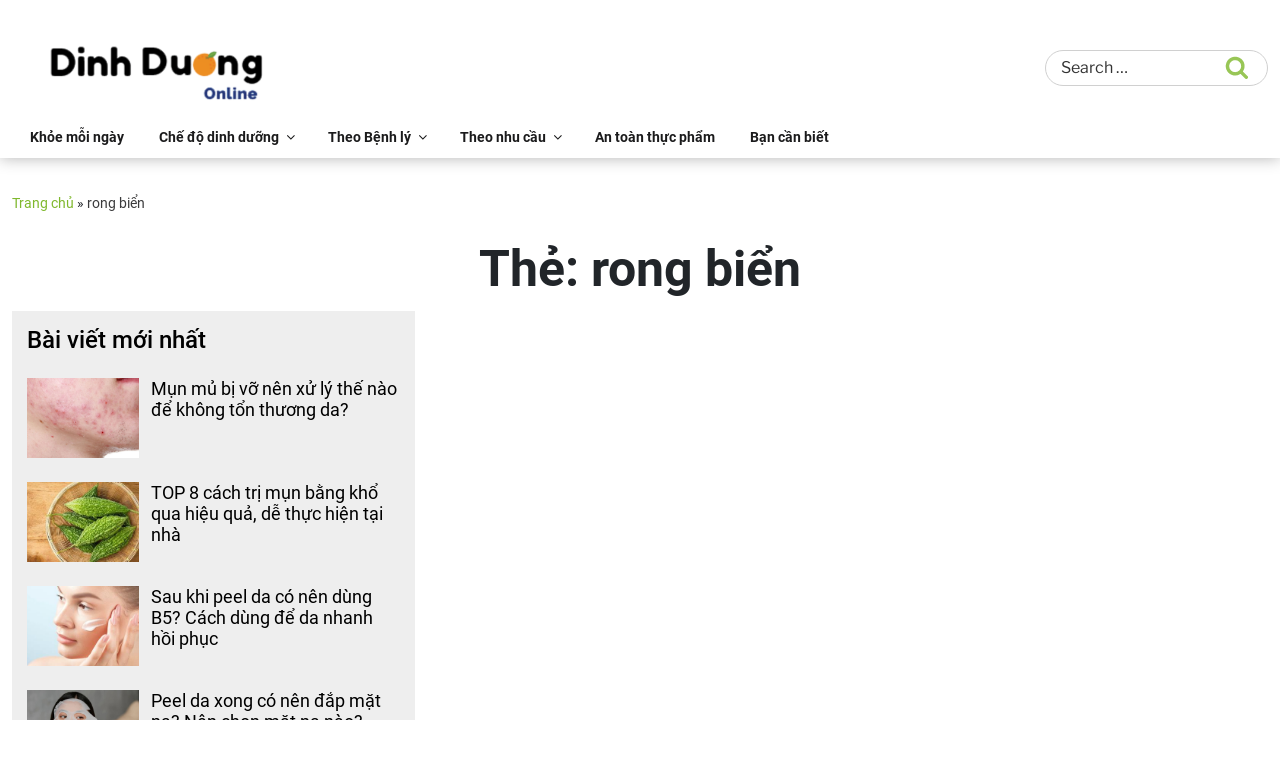

--- FILE ---
content_type: application/javascript; charset=utf-8
request_url: https://dinhduong.online/wp-content/themes/fptheme/assets/js/global.js?ver=20211130
body_size: 1751
content:
/* global fpthemeScreenReaderText */
(function ($) {

	// Variables and DOM Caching.
	var $body = $('body'),
		$customHeader = $body.find('.custom-header'),
		$branding = $customHeader.find('.site-branding'),
		$navigation = $body.find('.navigation-top'),
		$navWrap = $navigation.find('.wrap'),
		$navMenuItem = $navigation.find('.menu-item'),
		$menuToggle = $navigation.find('.menu-toggle'),
		$menuScrollDown = $body.find('.menu-scroll-down'),
		$sidebar = $body.find('#secondary'),
		$entryContent = $body.find('.entry-content'),
		$formatQuote = $body.find('.format-quote blockquote'),
		isFrontPage = $body.hasClass('fptheme-front-page') || $body.hasClass('home blog'),
		navigationFixedClass = 'site-navigation-fixed',
		navigationHeight,
		navigationOuterHeight,
		navPadding,
		navMenuItemHeight,
		idealNavHeight,
		navIsNotTooTall,
		headerOffset,
		menuTop = 0,
		resizeTimer;

	// Ensure the sticky navigation doesn't cover current focused links.
	$('a[href], area[href], input:not([disabled]), select:not([disabled]), textarea:not([disabled]), button:not([disabled]), iframe, object, embed, [tabindex], [contenteditable]', '.site-content-contain').filter(':visible').on('focus', function () {
		if ($navigation.hasClass('site-navigation-fixed')) {
			var windowScrollTop = $(window).scrollTop(),
				fixedNavHeight = $navigation.height(),
				itemScrollTop = $(this).offset().top,
				offsetDiff = itemScrollTop - windowScrollTop;

			// Account for Admin bar.
			if ($('#wpadminbar').length) {
				offsetDiff -= $('#wpadminbar').height();
			}

			if (offsetDiff < fixedNavHeight) {
				$(window).scrollTo(itemScrollTop - (fixedNavHeight + 50), 0);
			}
		}
	});

	// Set properties of navigation.
	function setNavProps() {
		navigationHeight = $navigation.height();
		navigationOuterHeight = $navigation.outerHeight();
		navPadding = parseFloat($navWrap.css('padding-top')) * 2;
		navMenuItemHeight = $navMenuItem.outerHeight() * 2;
		idealNavHeight = navPadding + navMenuItemHeight;
		navIsNotTooTall = navigationHeight <= idealNavHeight;
	}

	// Make navigation 'stick'.
	function adjustScrollClass() {

		// Make sure we're not on a mobile screen.
		if ('none' === $menuToggle.css('display')) {

			// Make sure the nav isn't taller than two rows.
			if (navIsNotTooTall) {

				// When there's a custom header image or video, the header offset includes the height of the navigation.
				if (isFrontPage && ($body.hasClass('has-header-image') || $body.hasClass('has-header-video'))) {
					headerOffset = $customHeader.innerHeight() - navigationOuterHeight;
				} else {
					headerOffset = $customHeader.innerHeight();
				}

				// If the scroll is more than the custom header, set the fixed class.
				if ($(window).scrollTop() >= headerOffset) {
					$navigation.addClass(navigationFixedClass);
				} else {
					$navigation.removeClass(navigationFixedClass);
				}

			} else {

				// Remove 'fixed' class if nav is taller than two rows.
				$navigation.removeClass(navigationFixedClass);
			}
		}
	}

	// Set margins of branding in header.
	function adjustHeaderHeight() {
		if ('none' === $menuToggle.css('display')) {

			// The margin should be applied to different elements on front-page or home vs interior pages.
			if (isFrontPage) {
				$branding.css('margin-bottom', navigationOuterHeight);
			} else {
				$customHeader.css('margin-bottom', navigationOuterHeight);
			}

		} else {
			$customHeader.css('margin-bottom', '0');
			$branding.css('margin-bottom', '0');
		}
	}

	// Set icon for quotes.
	function setQuotesIcon() {
		$(fpthemeScreenReaderText.quote).prependTo($formatQuote);
	}

	// Add 'below-entry-meta' class to elements.
	function belowEntryMetaClass(param) {
		var sidebarPos, sidebarPosBottom;

		if (!$body.hasClass('has-sidebar') ||
			typeof $sidebar === 'undefined' ||
			$sidebar.length < 1 || (
				$body.hasClass('search') ||
				$body.hasClass('single-attachment') ||
				$body.hasClass('error404') ||
				$body.hasClass('fptheme-front-page')
			)) {
			return;
		}

		sidebarPos = $sidebar.offset();
		sidebarPosBottom = sidebarPos.top + ($sidebar.height() + 28);

		$entryContent.find(param).each(function () {
			var $element = $(this),
				elementPos = $element.offset(),
				elementPosTop = elementPos.top;

			// Add 'below-entry-meta' to elements below the entry meta.
			if (elementPosTop > sidebarPosBottom) {
				$element.addClass('below-entry-meta');
			} else {
				$element.removeClass('below-entry-meta');
			}
		});
	}

	/*
	 * Test if inline SVGs are supported.
	 * @link https://github.com/Modernizr/Modernizr/
	 */
	function supportsInlineSVG() {
		var div = document.createElement('div');
		div.innerHTML = '<svg/>';
		return 'http://www.w3.org/2000/svg' === ('undefined' !== typeof SVGRect && div.firstChild && div.firstChild.namespaceURI);
	}

	/**
	 * Test if an iOS device.
	*/
	function checkiOS() {
		return /iPad|iPhone|iPod/.test(navigator.userAgent) && !window.MSStream;
	}

	/*
	 * Test if background-attachment: fixed is supported.
	 * @link http://stackoverflow.com/questions/14115080/detect-support-for-background-attachment-fixed
	 */
	function supportsFixedBackground() {
		var el = document.createElement('div'),
			isSupported;

		try {
			if (!('backgroundAttachment' in el.style) || checkiOS()) {
				return false;
			}
			el.style.backgroundAttachment = 'fixed';
			isSupported = ('fixed' === el.style.backgroundAttachment);
			return isSupported;
		}
		catch (e) {
			return false;
		}
	}

	// Fire on document ready.
	$(function () {

		// If navigation menu is present on page, setNavProps and adjustScrollClass.
		if ($navigation.length) {
			setNavProps();
			adjustScrollClass();
		}

		// If 'Scroll Down' arrow in present on page, calculate scroll offset and bind an event handler to the click event.
		if ($menuScrollDown.length) {

			if ($('body').hasClass('admin-bar')) {
				menuTop -= 32;
			}
			if ($('body').hasClass('blog')) {
				menuTop -= 30; // The div for latest posts has no space above content, add some to account for this.
			}
			if (!$navigation.length) {
				navigationOuterHeight = 0;
			}

			$menuScrollDown.on('click', function (e) {
				e.preventDefault();
				$(window).scrollTo('#primary', {
					duration: 600,
					offset: { top: menuTop - navigationOuterHeight }
				});
			});
		}

		adjustHeaderHeight();
		setQuotesIcon();
		belowEntryMetaClass('blockquote.alignleft, blockquote.alignright');
		if (true === supportsInlineSVG()) {
			document.documentElement.className = document.documentElement.className.replace(/(\s*)no-svg(\s*)/, '$1svg$2');
		}

		if (true === supportsFixedBackground()) {
			document.documentElement.className += ' background-fixed';
		}
	});

	// If navigation menu is present on page, adjust it on scroll and screen resize.
	if ($navigation.length) {

		// On scroll, we want to stick/unstick the navigation.
		$(window).on('scroll', function () {
			adjustScrollClass();
			adjustHeaderHeight();
		});

		// Also want to make sure the navigation is where it should be on resize.
		$(window).on('resize', function () {
			setNavProps();
			setTimeout(adjustScrollClass, 500);
		});
	}

	$(window).on('resize', function () {
		clearTimeout(resizeTimer);
		resizeTimer = setTimeout(function () {
			belowEntryMetaClass('blockquote.alignleft, blockquote.alignright');
		}, 300);
		setTimeout(adjustHeaderHeight, 1000);
	});

	// Add header video class after the video is loaded.
	$(document).on('wp-custom-header-video-loaded', function () {
		$body.addClass('has-header-video');
	});

})(jQuery);
